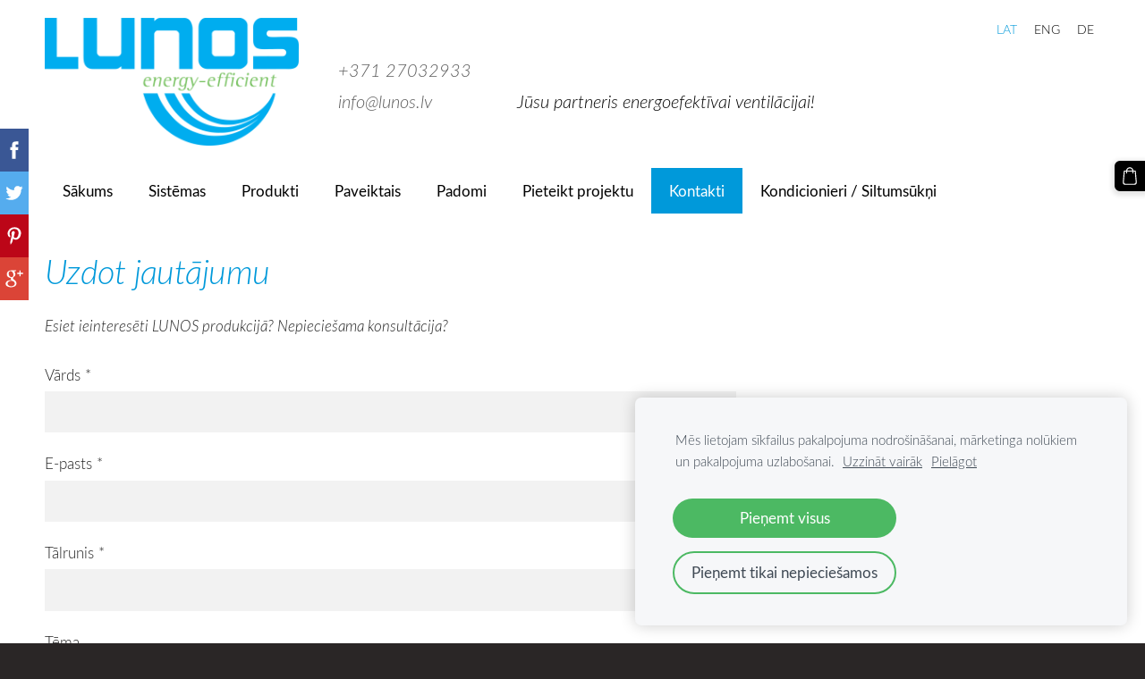

--- FILE ---
content_type: text/html; charset=UTF-8
request_url: https://www.lunos.lv/kontakti/
body_size: 10699
content:
<!doctype html>

<html lang="lv">

    <head>

        <title>Kontakti un Birojs Rīgā | Lunos Ventilācijas Sistēmas</title>

    <meta name="description" content="Sazinieties ar oficiālo Lunos pārstāvi Latvijā – SIA Litmax Trading. Bezmaksas konsultācijas, projektu saskaņošana un sadarbība. Adrese, rekvizīti un darba laiks." />

    <link rel="canonical" href="https://www.lunos.lv/kontakti/">




        <meta charset="utf-8" />
        <meta name="viewport" content="width=device-width,initial-scale=1.0,maximum-scale=1.0" />

        <link href='https://dss4hwpyv4qfp.cloudfront.net/designs/_shared/fonts/?family=Lora:400,700,400italic,700italic&subset=latin,latin-ext,cyrillic' rel='stylesheet' type='text/css'>
        <link rel="stylesheet" href="https://dss4hwpyv4qfp.cloudfront.net/designs/_shared/css/layout-shared.css?v=2.575" type="text/css" />
        <link rel="stylesheet" href="https://dss4hwpyv4qfp.cloudfront.net/designs/_shared/css/legacy-v1.css?v=2.575" type="text/css" />
        <link rel="stylesheet" href="https://dss4hwpyv4qfp.cloudfront.net/designs/fusion/css/layout.css?v=2.575" type="text/css" />
        <link rel="stylesheet" href="https://dss4hwpyv4qfp.cloudfront.net/designs/fusion/css/editable.css?v=2.575" type="text/css" />

        <link href="/favicon.png?1" rel="shortcut icon">
<link href="/favicon.png?1" rel="apple-touch-icon">        
            <link rel="stylesheet" href="https://dss4hwpyv4qfp.cloudfront.net/libs/js/fancybox3/jquery.fancybox.min.css?v=2.575" type="text/css" />
                <script src="https://dss4hwpyv4qfp.cloudfront.net/libs/js/jquery/2.2.4/jquery.min.js" ></script>
            <script src="https://dss4hwpyv4qfp.cloudfront.net/libs/js/fancybox3/jquery.fancybox.min.js?v=2.575" defer></script>
            <script src="https://dss4hwpyv4qfp.cloudfront.net/libs/js/bannerplay/jquery.bannerplay.js?v=2.575" defer></script>
            <script src="https://dss4hwpyv4qfp.cloudfront.net/libs/js/responsivevideos/jquery.responsivevideos.js?v=2.575" defer></script>
            <script src="https://dss4hwpyv4qfp.cloudfront.net/designs/_shared/js/bookings.js?v=2.575" defer></script>
            <script src="https://dss4hwpyv4qfp.cloudfront.net/designs/_shared/js/designfx.js?v=2.575" defer></script>
            <script src="https://dss4hwpyv4qfp.cloudfront.net/libs/js/mozlive.js?v=2.575" ></script>
                <link rel="alternate" href="https://www.lunos.lv/padomi/rss/" type="application/rss+xml" title="Lunos - Padomi" />
        <script>var FRONTEND_CDN = 'https://dss4hwpyv4qfp.cloudfront.net';</script>


    
    
    <!-- Cookie bar -->
    <script src="https://dss4hwpyv4qfp.cloudfront.net/libs/js/cookiebar/cookiebar.js?v=2.575"></script>
    <script>
        $(document).ready(function() {
            try {
                cookieBar({
                theme: "light",
                bannerPolicyLink: "",
                language: "lv"
            });
            } catch (e) {}
        });
    </script>


    <script src="https://dss4hwpyv4qfp.cloudfront.net/m/localize/menu/lv/?v=2.575" defer></script>
<script src="https://dss4hwpyv4qfp.cloudfront.net/m/localize/cart/lv/?v=2.575" defer></script>
<script src="https://dss4hwpyv4qfp.cloudfront.net/libs/js/component/cart.js?v=2.575" defer></script>
<script src="https://dss4hwpyv4qfp.cloudfront.net/libs/js/component/filter.js?v=2.575" defer></script>

            <script>
                var mozPageMozApi = {"language":"lv","page":"kontakti"}
            </script>
            

            <script>
                var mozCatalogUser = {
                    isLoggedIn: 0
                }
            </script>
            


<script>
    function isSmallTouchDevice() {
        return (('ontouchstart' in window) && (window.matchMedia("(max-width: 750px), (max-height: 500px)").matches));
    }
    if (isSmallTouchDevice()) {
        document.documentElement.classList.add('mobile-header');
    }
</script>



                <link href="https://dss4hwpyv4qfp.cloudfront.net/designs/_shared/fonts/?family=Lato:300,300italic,400,700,700italic&v=2.575" rel="stylesheet" />
        <style class="customizer">
                                                                            #top, #submenu li:hover > a, #submenu li.selected > a, #menu ul ul li a:hover, #submenu li a.selected, #submenu li a:hover { background-color :  #ffffff  }
                                                                                                                            #toptext .mz_wysiwyg *, #languages li > a { color :  #000000  }
                                                                                                                            #title .mz_wysiwyg { color :  #ffffff  }
                                                                                                                            #menu > ul > li > a, #submenu li.selected > a, #submenu li a:hover, #menu ul ul li a:hover, #submenu li a.selected, #submenu li a:hover { color :  #000000  }
                                                                                                                            #menu ul ul li a, #submenu a { color :  #ffffff  }
                                                                                                                            #languages li.selected > a, #languages li > a:hover { color :  #0099da  }
                                                                                                                            #menu > ul > li > a:hover, #menu > ul > li.selected > a, #menu ul ul, #submenubox { background-color :  #0099da  }
                                                                                                                            a, .mz_editable a { color :  #0099da  }
                                                                                                                            a:hover, .mz_editable a:hover { color :  #000000  }
                                                                                                                            .moze-button, .moze-button-large, .mz_editable .moze-button:not(.btn-alt), .mz_editable .moze-button-large, .mz_editable .moze-button:not(.btn-alt) *, .mz_editable .moze-button-large:not(.btn-alt) *, .moze-form .moze-formbutton { color :  #222222  }
                                                                            .moze-button.btn-alt, :not(.bigbar-overlay-buttons) > .moze-button-large.btn-alt, .bigbar-overlay-buttons .moze-button-large:not([class*=btn-]) { background-color :  #222222  }
                                                                            .moze-button-large.btn-alt-light { border-color :  #222222  }
                                                                                                                            .moze-button:hover, .moze-button-large:hover, .mz_editable .moze-button:hover, .mz_editable .moze-button-large:hover, .mz_editable .moze-button:not(.btn-alt):hover *, .mz_editable .moze-button-large:not(.btn-alt):hover *, .moze-form .moze-formbutton:hover { color :  #0099da  }
                                                                            .moze-button.btn-alt:hover, :not(.bigbar-overlay-buttons) > .moze-button-large.btn-alt:hover, .bigbar-overlay-buttons .moze-button-large:hover:not([class*=btn-]) { background-color :  #0099da  }
                                                                            .moze-button-large.btn-alt-light:hover { border-color :  #0099da  }
                                                                                                                            .bigbar-h1, .bigbar-h2 { background-color :  hsla(0, 0%, 100%, 0.01)  }
                                                                                                                            .bigbar-h1 .mz_wysiwyg, .bigbar-h2 .mz_wysiwyg { color :  #222222  }
                                                                                                                            .mz_editable h1, .mz_editable h1.moze-megatitle, .mz_editable h1 a { color :  #222222  }
                                                                                                                            .mz_editable h2, .sidebox h2 { color :  #222222  }
                                                                                                                            .mz_editable h3 { color :  #222222  }
                                                                                                                                                                                        body { background-color :  #2a2626  }
                                                                                                                            #bottom .mz_wysiwyg { color :  #ffffff  }
                                                                                                                            #bottom a, #bottom a:hover { color :  #0099da  }
                                                                            #bottom .mz_social a { fill :  #0099da  }
                                                                                                                                                                                                                                                                                                                                                                                                                                
        @media (forced-colors: active) {
            :root { --color-header :  Canvas  }
            :root { --color-title :  CanvasText  }
            :root { --color-menu-text :  LinkText  }
            :root { --color-menu-text-selected :  CanvasText  }
            :root { --color-menu-accent :  CanvasText  }
            :root { --color-submenu :  Canvas  }
            :root { --color-submenu-text :  LinkText  }
            :root { --color-submenu-text-selected :  CanvasText  }
            :root { --color-submenu-accent :  CanvasText  }
            :root { --color-link :  LinkText  }
            :root { --color-button :  ButtonFace  }
            :root { --color-button-text :  ButtonText  }
            :root { --color-button-hover :  ButtonFace  }
            :root { --color-button-text-hover :  ButtonText  }
            :root { --color-sidemenu-text :  LinkText  }
            :root { --color-sidemenu-text-hover :  CanvasText  }
            :root { --color-h1 :  CanvasText  }
            :root { --color-h2 :  CanvasText  }
            :root { --color-h3 :  CanvasText  }
            :root { --color-text :  CanvasText  }
            :root { --color-text-strong :  CanvasText  }
            :root { --color-price :  CanvasText  }
            :root { --color-text-highlight :  Canvas  }
            :root { --color-text-border :  CanvasText  }
            :root { --color-background :  Canvas  }
            :root { --color-section-bg-1 :  Canvas  }
            :root { --color-section-bg-2 :  Canvas  }
            :root { --color-section-bg-3 :  Canvas  }
            :root { --color-footer :  Canvas  }
            :root { --color-footer-text :  CanvasText  }
            :root { --color-footer-link :  LinkText  }
            :root { --color-footer-link-hover :  CanvasText  }
            :root { --color-text-1 :  CanvasText  }
            :root { --color-text-1-highlight :  Canvas  }
            :root { --color-text-1-button :  ButtonFace  }
            :root { --color-text-1-button-text :  ButtonText  }
        }

    </style>
    <style class="customizer-fonts">
                                                                                                                                                                                                                                                                                                                                                                                                                                                                                                                                    body, .mz_editable {
                                                                                font-family : Lato, Arial, Helvetica, sans-serif;
                                                                                                            font-weight : 300;
                                                                                                                                              font-size: calc(16px * 1.05);
                                                                                                       }
                                                                                                                            #title .mz_wysiwyg {
                                                                                font-family : Lato, Arial, Helvetica, sans-serif;
                                                                                                            font-weight : 700;
                                                                                                            letter-spacing : -0.02em;
                                                                                                            font-style : normal;
                                                                        }
                                                                                                                            .mz_editable h1, .mz_editable h1.moze-megatitle {
                                                                                font-family : Lato, Arial, Helvetica, sans-serif;
                                                                                                            font-weight : 700;
                                                                                                            letter-spacing : -0.015em;
                                                                        }
                                                                                                                            .mz_editable h2, .sidebox h2 {
                                                                                font-family : Lato, Arial, Helvetica, sans-serif;
                                                                                                            font-weight : 700;
                                                                                                            letter-spacing : 0em;
                                                                        }
                                                                                                                            .mz_editable h3 {
                                                                                font-family : Lato, Arial, Helvetica, sans-serif;
                                                                                                            font-weight : 700;
                                                                        }
                                                                                                                            .bigbar-h1 .mz_wysiwyg {
                                                                                font-family : Lato, Arial, Helvetica, sans-serif;
                                                                                                            font-weight : 700;
                                                                                                            letter-spacing : -0.01em;
                                                                                                            font-style : normal;
                                                                        }
                                                        @media screen and (max-width: 750px) {                     .bigbar-h1 .mz_wysiwyg {
                                                                                font-family : Lato, Arial, Helvetica, sans-serif;
                                                                                                            font-weight : 700;
                                                                                                            letter-spacing : -0.01em;
                                                                                                            font-style : normal;
                                                                        }
                     }                                                                                                         .bigbar-h2 .mz_wysiwyg {
                                                                                font-family : Lato, Arial, Helvetica, sans-serif;
                                                                                                            font-weight : 300;
                                                                                                            letter-spacing : 0em;
                                                                        }
                                                                                                                            .moze-form input, .moze-form select, .moze-form textarea {
                                                                                font-family : Lato, Arial, Helvetica, sans-serif;
                                                                        }
                                                                                                                            .moze-button, .moze-button-large, .moze-form .moze-formbutton {
                                                                                font-family : Lato, Arial, Helvetica, sans-serif;
                                                                                                            font-weight : 400;
                                                                        }
                                                                                                                            .mz_editable .moze-blockquote {
                                                                                font-family : Lato, Arial, Helvetica, sans-serif;
                                                                                                            font-style : italic;
                                                                        }
                                                                                                                            .mz_editable .moze-code {
                                                                                font-family : 'Courier New', Courier, monospace;
                                                                        }
                                                                                                                            #menu ul li a {
                                                                                font-family : Lato, Arial, Helvetica, sans-serif;
                                                                                                            font-weight : 300;
                                                                        }
                                                                                                                            #menu > ul > li > a {
                                                                                font-family : Lato, Arial, Helvetica, sans-serif;
                                                                                                            font-weight : 400;
                                                                        }
                                                        @media screen and (max-width: 900px) {                     #menu > ul > li > a {
                                                                                font-family : Lato, Arial, Helvetica, sans-serif;
                                                                                                            font-weight : 400;
                                                                        }
                     }                                                                                                         #languages li > a {
                                                                                font-family : Lato, Arial, Helvetica, sans-serif;
                                                                        }
                                                                                                                                            </style>

    

    <!-- Google Tag Manager -->
<script>(function(w,d,s,l,i){w[l]=w[l]||[];w[l].push({'gtm.start':
new Date().getTime(),event:'gtm.js'});var f=d.getElementsByTagName(s)[0],
j=d.createElement(s),dl=l!='dataLayer'?'&l='+l:'';j.async=true;j.src=
'https://www.googletagmanager.com/gtm.js?id='+i+dl;f.parentNode.insertBefore(j,f);
})(window,document,'script','dataLayer','GTM-WG2WS9C');</script>
<!-- End Google Tag Manager -->

<!-- Google tag (gtag.js) -->
<script async src="https://www.googletagmanager.com/gtag/js?id=AW-728112629"></script>
<script>
  window.dataLayer = window.dataLayer || [];
  function gtag(){dataLayer.push(arguments);}
  gtag('js', new Date());

  gtag('config', 'AW-728112629');
</script>

<meta name="google-site-verification" content="hzfHkkqRJEQDW0W3JtmifL7V6G3j3FIkjeqoquX-dAw" />

<script>google-site-verification=cQSWBe8T9U0j__fYVBVKwORxoQW5H6jziJpDMp1Aqwk</script>
<meta name="google-site-verification" content="hX8edFK7_oCyeWWqgaIlj_c5gLt-IRzagV-i_YkDc6g" />

<!-- Google tag (gtag.js) -->
<script async src="https://www.googletagmanager.com/gtag/js?id=G-595PTEB0BC"></script>
<script>
  window.dataLayer = window.dataLayer || [];
  function gtag(){dataLayer.push(arguments);}
  gtag('js', new Date());

  gtag('config', 'G-595PTEB0BC');
</script>



        <script src="https://dss4hwpyv4qfp.cloudfront.net/designs/_shared/js/legacy-v1.js?v=2.575"></script>

    </head>

    <body class="header-menu-down    footer-center                                    " lang="lv">

        
        <div id="wrap">

                                    <header id="top">
    <div id="header">
        <a id="skip-link" href="javascript:;" tabindex="1">Pāriet uz galveno saturu</a>
        <div id="header-side">
            <div id="shopicons">
                                                <button class="menu-icon shopbar-cart" href="javascript:;" title="Pirkumu grozs" aria-label="Pirkumu grozs" aria-haspopup="dialog"><svg xmlns="http://www.w3.org/2000/svg"></svg><span class="moze-value-bubble"></span></button>
                                            </div>
            <div id="toolicons">

            </div>
            <div  class="mz_component mz_lngselect" id="languages">    <button class="menu-icon" href="javascript:;" aria-label="Valodas izvēle" aria-haspopup="true" aria-controls="languages-menu"><svg xmlns="http://www.w3.org/2000/svg"></svg>&nbsp;LAT</button>
    <ul id="languages-menu" role="menu">
                    <li  class="selected" role="none">
                <a href="/" hreflang="lv" role="menuitem" aria-label="Latviešu" aria-current="true">LAT</a>
            </li>
                    <li  role="none">
                <a href="/page-3/" hreflang="en" role="menuitem" aria-label="English" >ENG</a>
            </li>
                    <li  role="none">
                <a href="/page-2/" hreflang="de" role="menuitem" aria-label="Deutsch" >DE</a>
            </li>
            </ul>
    </div>
                    </div>
        <div id="header-main">
            <div id="title">
                                    <a href="/"><div class="mz_component mz_wysiwyg mz_editable">    <div class="moze-wysiwyg-editor" >
                    <img src="//site-556247.mozfiles.com/files/556247/medium/Vectorlogo_LUNOS2_neu_energy-efficientschrift.png" style="width: 284px;">
            </div>
</div></a>
                            </div>
                            <div id="toptext" >
                    <div  class="mz_component mz_wysiwyg mz_editable">    <div class="moze-wysiwyg-editor" >
                    <div class="moze-left"><i><span class="moze-huge"><a href="tel:+371 27032933" target="_self">+371 27032933</a></span></i><span class="moze-gigantic">&nbsp;&nbsp;</span><br><span style="text-decoration: none;"><span class="moze-huge"><a href="/cdn-cgi/l/email-protection#e28b8c848da28e978c8d91cc8e94" target="_self" style="font-style: italic; text-decoration: none;"><span class="__cf_email__" data-cfemail="127b7c747d527e677c7d613c7e64">[email&#160;protected]</span></a><i>&nbsp; &nbsp; &nbsp; &nbsp; &nbsp; &nbsp; &nbsp; &nbsp; &nbsp; &nbsp;Jūsu partneris energoefektīvai ventilācijai!</i></span></span></div>
            </div>
</div>
                </div>
                                </div>

        <button id="languages-opener" aria-label="Valodas izvēle" class="mobile-menu-opener clearbutton"><svg xmlns="http://www.w3.org/2000/svg"></svg></button>
        <button id="menu-opener" aria-label="Galvenā izvēlne" class="mobile-menu-opener clearbutton"><svg xmlns="http://www.w3.org/2000/svg"></svg></button>

    </div>
        <div id="menubox">
        <div id="menu-container">
            <div  class="mz_component mz_menu" id="menu">
            <ul role="menu">
                <li role="none"><a href="/"  role="menuitem" >Sākums</a>
                                    </li>
                        <li role="none"><a href="/sistemas/"  role="menuitem" aria-haspopup="true">Sistēmas</a>
                        <ul role="menu">
                <li role="none"><a href="https://www.lunos.lv/kontakti" role="menuitem" aria-haspopup="true">Dokumentācija</a>
                        <ul role="menu">
                <li role="none"><a href="https://site-556247.mozfiles.com/files/556247/LUNOS_2023_Katalogs_LV_copy.pdf" target="_blank" role="menuitem" >LUNOS Buklets 2023 LAT</a>
                                    </li>
                        <li role="none"><a href="//site-556247.mozfiles.com/files/556247/LUNOS_Ventilacijas_sistemas-1.pdf"  role="menuitem" >LUNOS Ventilācijas sistēmas LAT</a>
                                    </li>
                        <li role="none"><a href="//site-556247.mozfiles.com/files/556247/Materials_Arhitektiem.rar"  role="menuitem" >Arhitektiem</a>
                                    </li>
                        <li role="none"><a href="//site-556247.mozfiles.com/files/556247/Materials_Arhitektiem.zip"  role="menuitem" >Arhitektiem.zip</a>
                                    </li>
                            </ul></li>
                                    <li role="none"><a href="/sistemas/buj/"  role="menuitem" >B.U.J</a>
                                    </li>
                            </ul></li>
                                    <li role="none"><a href="/produkti/"  role="menuitem" aria-haspopup="true">Produkti</a>
                        <ul role="menu">
                <li role="none"><a href="https://www.lunos.de/living/" target="_blank" role="menuitem" >Virtuāla ekspozīcija 3D</a>
                                    </li>
                            </ul></li>
                                    <li role="none"><a href="/paveiktais/"  role="menuitem" >Paveiktais</a>
                                    </li>
                        <li role="none"><a href="/padomi/"  role="menuitem" >Padomi</a>
                                    </li>
                        <li role="none"><a href="/pieteikt-projektu/"  role="menuitem" >Pieteikt projektu</a>
                                    </li>
                        <li class="selected" role="none"><a href="/kontakti/"  role="menuitem" aria-haspopup="true" aria-current="true">Kontakti</a>
                        <ul role="menu">
                <li role="none"><a href="/kontakti/partneri/"  role="menuitem" >Partneri</a>
                                    </li>
                            </ul></li>
                                    <li role="none"><a href="https://www.vivaxac.lv" target="_blank" role="menuitem" >Kondicionieri / Siltumsūkņi</a>
                                </li></ul>
            
</div>
        </div>
    </div>
    </header>
                
                        

    
            <script data-cfasync="false" src="/cdn-cgi/scripts/5c5dd728/cloudflare-static/email-decode.min.js"></script><script src="https://dss4hwpyv4qfp.cloudfront.net/libs/js/jquery/jquery.unveil.js"></script>
<script>
    $(document).ready(function() {
        $(".moze-gallery img").unveil(300);
    });
</script>                <script>

function webformFrontendFx(settings)
{
    let defaults = {
        baseURL     : '/',
        component   : null,
        componentID : 0,
        webform     : null
    };

    this.settings = $.extend(true, {}, defaults, settings);

    this.serviceComboBox = null;
    this.calendarComboBox = null;

    this.widgetExists = false;
    this.widgetInitData = null;
    this.widgetStateData = null;

    this.bookingRequest = {
        service   : null,
        serviceID : null,
        dateFrom  : null,
        dateTo    : null,
        timeFrom  : null,
        timeTo    : null,
        formatted : null
    };

    this.init();
    this.initBooking();
}

webformFrontendFx.prototype.init = function()
{
    this.settings.webform
        .off('submit')
        .on('submit', () => this.submitForm());
}

webformFrontendFx.prototype.initBooking = function()
{
    this.serviceComboBox = this.settings.webform.find('select[id^="moze-webform-bookings-service-"]');
    this.calendarComboBox = this.settings.webform.find('select[id^="moze-webform-bookings-time-"]');

    if (this.serviceComboBox.length == 0 || this.calendarComboBox.length == 0) {
        this.serviceComboBox = null;
        this.calendarComboBox = null;
        return;
    }

    this.widgetExists = true;

    // Service combo box

    this.serviceComboBox
        .off('change')
        .on('change', (event) => {

            new mozLive3({
                source: {
                    id   : this.settings.componentID,
                    name : this.settings.component.attr('data-name')
                },
                action: 'webform-booking-init',
                parameters: {
                    service: event.currentTarget.value
                },
                response: {
                    callback: [
                        (response) => {
                            this.widgetInitData = null;
                            if (response.error) {
                                console.warn(response.errorMessage);
                                return;
                            }
                            this.widgetInitData = response.data;
                        }
                    ]
                }
            });
        })
        .trigger('change');

    // Calendar combo box

    this.calendarComboBox
        .off('mousedown keydown')
        .on('mousedown keydown', (event) => {
            if ((event.type == 'mousedown') ||
                (event.type == 'keydown' && (event.key === ' ' || event.key === 'Enter'))) {
                event.preventDefault();
                this.initBookingWidget();
            }
        });
}

webformFrontendFx.prototype.initBookingWidget = function()
{
    if (!this.widgetExists || !this.widgetInitData) {
        return;
    }

    let widgetOptions = {

        type: this.widgetInitData.type,

        minDaysRange: this.widgetInitData.minDaysRange,
        maxDaysRange: this.widgetInitData.maxDaysRange,

        mozLive3Parameters: {
            componentID: this.settings.componentID,
            componentName: this.settings.component.attr('data-name'),
            serviceID: this.serviceComboBox.val(),
            onWidgetInitializedAction: 'webform-booking-date-from',
            onDateFromSelectedAction: 'webform-booking-time-from',
            onTimeFromSelectedActions: 'webform-booking-date-to',
            onDateToSelectedAction: 'webform-booking-time-to',
        },

        onSubmit: (widget, result) => {

            this.widgetStateData = widget.saveState();

            let deferred = $.Deferred();
            deferred.resolve(true);

            // Fills the booking request data.

            let selectedServiceID = this.serviceComboBox.val(),
                selectedService   = this.serviceComboBox.find('option[value="' + selectedServiceID + '"]').text();

            this.bookingRequest = result;

            this.bookingRequest.serviceID = selectedServiceID;
            this.bookingRequest.service = selectedService;

            let option = $('<option>')
                .html(this.bookingRequest.formatted);

            this.calendarComboBox.find('option').remove();

            // Creates a request to draft a booking event.

            new mozLive3({
                source: {
                    id   : this.settings.componentID,
                    name : this.settings.component.attr('data-name')
                },
                action: 'webform-booking-draft',
                parameters: {
                    token: this.widgetInitData.draftToken,
                    booking: this.bookingRequest
                },
                response: {
                    callback: [
                        (response) => {

                            if (response.error) {
                                console.warn(response.errorMessage);
                                return;
                            }

                            if (response.data.success != true) {
                                alert('Booking not available anymore!');
                                return;
                            }

                            this.calendarComboBox.append(option);
                            this.calendarComboBox[0].selectedIndex = 0;
                        }
                    ]
                }
            });

            return deferred.promise();
        }
    };

    let widget = new BookingWidget(widgetOptions);
    widget.show(this.widgetStateData);
}

webformFrontendFx.prototype.getFormData = function()
{
    let result = {};

    this.settings.webform.find('[name^="moze-webform-ctrl-"]').each((index, ctrl) => {

        let name  = $(ctrl).attr('name');
        let value = '';

        if ($(ctrl).attr('type') == 'checkbox') {
            value = $(ctrl).is(':checked') ? 1 : 0;
        }
        else {
            value = $.trim($(ctrl).val());
        }

        result[name] = value;
    });

    if (this.widgetExists) {
        result.booking = this.bookingRequest;
    }

    return result;
}

webformFrontendFx.prototype.validateForm = function()
{
    let result = true;

    let requiredCtrls = this.settings.webform.find('[data-required]');
    requiredCtrls.removeClass('moze-formerror').removeAttr('aria-invalid');

    requiredCtrls.each((index, ctrl) => {

        let subResult = true;
        let validator = $(ctrl).data('required');

        switch (validator) {
            case 'textbox':
                subResult = $(ctrl).val() !== '';
                break;
            case 'multiline':
                subResult = $(ctrl).val() !== '';
                break;
            case 'checkbox':
                subResult = $(ctrl).is(':checked');
                break;
            case 'combobox':
                subResult = $(ctrl).find(':selected').attr('disabled') != 'disabled';
                break;
            case 'email':
                subResult = $.trim($(ctrl).val()).match(/^[_a-z0-9-]+(.[_a-z0-9-]+)*@[a-z0-9-]+(.[a-z0-9-]+)*(.[a-z]{2,4})$/i) !== null;
                break;
        }

        if (subResult === false) {
            $(ctrl).addClass('moze-formerror').attr('aria-invalid', true);
        }

        result = result & subResult;
    });

    if (this.widgetExists) {

        let hasBookingRequest =
            this.bookingRequest !== null &&
            this.bookingRequest.serviceID !== null;

        this.calendarComboBox
            .toggleClass('moze-formerror', !hasBookingRequest)
            .attr('aria-invalid', !hasBookingRequest);

        result = result & hasBookingRequest;
    }

    return result;
}

webformFrontendFx.prototype.submitForm = function()
{
    if (!this.validateForm()) {
        alert(this.settings.webform.data('failuremsg'));
        let firstErrorTag = this.settings.webform.find('.moze-formerror').first();
        if (firstErrorTag.length) {
            firstErrorTag.focus();
        }
        return false;
    }

    const submitFormWithMozLive = (bookingEventRecID) => {
        mozLive({
            src        : { id: this.settings.componentID },
            dest       : null,
            action     : 'webform-submit',
            task       : 'redirect',
            parameters : {
                data   : this.getFormData(),
                href   : this.settings.baseURL + 'params/submitted/' + this.settings.componentID + '/',
                event  : bookingEventRecID
            },
            errors     : {
                maintenance : 'Šobrīd nav iespējams apstrādāt Tavu pieprasījumu sakarā ar plānotiem uzlabošanas darbiem. Lūdzu, mēģiniet vēlāk.'
            }
        });
    };

    if (this.widgetExists) {

        // The webform contains booking fields.
        // We need to commit the draft booking first.

        new mozLive3({
            source: {
                id   : this.settings.componentID,
                name : this.settings.component.attr('data-name')
            },
            action: 'webform-booking-commit',
            parameters: {
                component: this.settings.componentID,
                token: this.widgetInitData.draftToken,
                booking: this.bookingRequest
            },
            response: {
                callback: [
                    (response) => {
                        if (response.error) {
                            console.warn(response.errorMessage);
                            return;
                        }
                        if (response.data.success != true) {
                            alert('Booking not available anymore!');
                            return;
                        }
                        submitFormWithMozLive(response.data.eventRecID);
                    }
                ]
            }
        });
    }
    else {

        // No booking fields in the webform.

        submitFormWithMozLive(null);
    }

    return false;
}

$(document).ready(() => {
    $('div.mz_component.mz_form form.moze-form').each((index, form) => {
        new webformFrontendFx({
            baseURL     : '/kontakti/',
            component   : $(form).closest('div.mz_form'),
            componentID : $(form).closest('div.mz_form').data('cid'),
            webform     : $(form)
        });
    });
});

</script>    
    <main class="mz_component mz_grid" data-cid="12206910" data-pid="2845577">


    
                                                                <div class="section section-customizable section-bg-none section-text-color-none section-height-s section-width-l"
     data-row-id="1566914"
     data-row-slice="form"
     data-row-slice-variant="form-left-wide">

    <!-- slice-form -->

    <div class="container">

        
        <div class="gridrow">

            
            <div class="column-8-12">
                <div id="editable">
                    <div  class="mz_component mz_wysiwyg mz_editable">    <div class="moze-wysiwyg-editor" >
                    <h1><span style="color: rgb(0, 153, 218); font-weight: normal;"><i>Uzdot jautājumu</i></span></h1><p><i>Esiet ieinteresēti LUNOS produkcijā? Nepieciešama konsultācija?</i></p>
            </div>
</div>
                    <div  class="mz_component mz_editable mz_form" data-cid="12206911">            <form action="javascript:;" class="moze-form" method="post" data-failuremsg = "Forma ir aizpildīta nepilnīgi vai nepareizi.">

            
                                                                        
                                    <label for="moze-webform-ctrl-1391232">Vārds <span title="Obligāts">*</span></label><br />
                    <input id="moze-webform-ctrl-1391232" name="moze-webform-ctrl-1391232" type="text" data-required="textbox" required />
                
                
                
                
                
                
                <br />

            
                                                                        
                
                
                
                
                                    <label for="moze-webform-ctrl-1391233">E-pasts <span title="Obligāts">*</span></label><br />
                    <input id="moze-webform-ctrl-1391233" name="moze-webform-ctrl-1391233" type="email" autocomplete="email" data-required="email" required />
                
                
                <br />

            
                                                                        
                                    <label for="moze-webform-ctrl-1391234">Tālrunis <span title="Obligāts">*</span></label><br />
                    <input id="moze-webform-ctrl-1391234" name="moze-webform-ctrl-1391234" type="text" data-required="textbox" required />
                
                
                
                
                
                
                <br />

            
                                                                        
                                    <label for="moze-webform-ctrl-1394571">Tēma</label><br />
                    <input id="moze-webform-ctrl-1394571" name="moze-webform-ctrl-1394571" type="text"  />
                
                
                
                
                
                
                <br />

            
                                                                        
                                    <label for="moze-webform-ctrl-3322679">Kā Jūs uzzinājāt par LUNOS?</label><br />
                    <input id="moze-webform-ctrl-3322679" name="moze-webform-ctrl-3322679" type="text"  />
                
                
                
                
                
                
                <br />

            
                                                                        
                
                                    <label for="moze-webform-ctrl-1391235">Ziņojums <span title="Obligāts">*</span></label><br />
                    <textarea id="moze-webform-ctrl-1391235" name="moze-webform-ctrl-1391235" data-required="multiline" required ></textarea>
                
                
                
                
                
                <br />

            
            <input class="mz_notforhumans" name="moze-webform-ctrl-slazds" tabindex="-1" type="search" autocomplete="off" />
            <input class="moze-formbutton" type="submit" value="Nosūtīt" />

        </form>
    
</div>
                </div>
            </div>

                            <div class="column-4-12">
                    <div  class="mz_component mz_wysiwyg mz_editable">    <div class="moze-wysiwyg-editor" >
                    <h2><br></h2>
            </div>
</div>
                </div>
            
        </div>

    </div>

</div>                                                                        
<div class="section section-customizable section-bg-none section-text-color-none section-height-m section-width-"
     data-row-id="10387687"
     data-row-slice="gallery"
     data-row-slice-variant="gallery-default"
     id="slice10387687">

    <!-- slice-gallery -->

    <div class="container">

        <div class="gridrow">
            <div class="column-12-12">
                                    <div  class="mz_component mz_wysiwyg mz_editable">    <div class="moze-wysiwyg-editor" >
                    <h1><br></h1>
            </div>
</div>
                            </div>
        </div>

        <div class="gridrow">
            <div class="column-12-12">
                <div  class="mz_component mz_gallery">
    <ul class="moze-gallery pictures">
                    <li >
                                <img src="https://site-556247.mozfiles.com/files/556247/galleries/95311751/thumb/IMG_1501_Large.jpg?8413336" alt="">
                                                    <a class="moze-gallery-overlay" href="https://site-556247.mozfiles.com/files/556247/galleries/95311751/large/IMG_1501_Large.jpg?8413336" data-fancybox="gallery_95311751" data-caption="" aria-label="Skatīt pilna izmēra attēlu">
                        <div class="title"><span></span></div>
                    </a>
                            </li>
                    <li >
                                <img src="https://site-556247.mozfiles.com/files/556247/galleries/95311751/thumb/IMG_1513_Large.jpg?8413340" alt="">
                                                    <a class="moze-gallery-overlay" href="https://site-556247.mozfiles.com/files/556247/galleries/95311751/large/IMG_1513_Large.jpg?8413340" data-fancybox="gallery_95311751" data-caption="" aria-label="Skatīt pilna izmēra attēlu">
                        <div class="title"><span></span></div>
                    </a>
                            </li>
                    <li >
                                <img src="https://site-556247.mozfiles.com/files/556247/galleries/95311751/thumb/IMG_1511_Large.jpg?8413338" alt="">
                                                    <a class="moze-gallery-overlay" href="https://site-556247.mozfiles.com/files/556247/galleries/95311751/large/IMG_1511_Large.jpg?8413338" data-fancybox="gallery_95311751" data-caption="" aria-label="Skatīt pilna izmēra attēlu">
                        <div class="title"><span></span></div>
                    </a>
                            </li>
                    <li >
                                <img src="https://site-556247.mozfiles.com/files/556247/galleries/95311751/thumb/IMG_1512_Large.jpg?8413339" alt="">
                                                    <a class="moze-gallery-overlay" href="https://site-556247.mozfiles.com/files/556247/galleries/95311751/large/IMG_1512_Large.jpg?8413339" data-fancybox="gallery_95311751" data-caption="" aria-label="Skatīt pilna izmēra attēlu">
                        <div class="title"><span></span></div>
                    </a>
                            </li>
            </ul>



</div>
            </div>
        </div>

                            
    </div>

</div>                                                                        <div class="section section-customizable section-bg-none section-text-color-none section-height-s section-width-l"
     data-row-id="1574043"
     data-row-slice="text"
     data-row-slice-variant="text-1x1">

    <!-- slice-text -->

    <div class="container">

        <!-- Header -->

        
        <!-- Content -->

                                                        <div class="gridrow section-content" >
                                                                                    <div class="column-12-12" >
                                    <div  class="mz_component mz_wysiwyg mz_editable">    <div class="moze-wysiwyg-editor" >
                    <h2><i style="font-weight: normal;"><span style="color: #0099da">R</span>ekvizīti:</i></h2><p>SIA Litmax Trading</p><p>Reģistrācijas nr.&nbsp;40203474296</p><p>PVN nr. LV<span style=" float: none;">40203474296</span></p><p>Juridiskā adrese: Anniņmuižas bulvāris 1, Rīga, LV-1067</p><p>Bankas konts: Swedbank&nbsp;LV87HABA0551054459004</p><p>E-pasts:&nbsp;<a href="/cdn-cgi/l/email-protection#2e474048416e425b40415d004258" target="_self"><span class="__cf_email__" data-cfemail="2d44434b426d415843425e03415b">[email&#160;protected]</span></a></p><p><span style="color: #000000">Tel. <a href="tel:+371 27032933" target="_self">+371 27032933 &nbsp;</a></span></p><p></p><div class="moze-maps" contenteditable="false" data-lat="56.9538664" data-lng="24.023415900000032" data-zoom="15" data-query="LUNOS Latvia" style="height: 250px; width: 100%;" data-staticimg=""></div><br><p></p>



<br>
<p></p>
            </div>
</div>
                                </div>
                                                                                                                                                                                                                                    </div>
                                                                                                                        
        <!-- Footer -->

        
    </div>
</div>            
    
    </main>

    
    <div  class="mz_component mz_catalogcart mz_catalogsidecart" data-name="maincatalogcartside" data-type="catalogcartside" data-page-type="2" data-catalog-layout="standard" data-cart-id=""><div id="shopbar">
    <button id="shopbar-search" class="shopbar-search" aria-label="Meklēt" style="display: none" aria-haspopup="dialog">
        <svg xmlns="http://www.w3.org/2000/svg"></svg>
        <div class="separator"></div>
    </button>
        <button id="shopbar-cart" class="shopbar-cart" aria-label="Pirkumu grozs" aria-haspopup="dialog">
        <svg xmlns="http://www.w3.org/2000/svg"></svg>
        <span>0</span>
    </button>
    </div>


<div id="shopbar-sidecart" class="sliding-panel" role="dialog" aria-labelledby="cat-sidecart-heading">
    <div class="sliding-panel-header">
        <div class="mz_editable">         <h2 id="cat-sidecart-heading">Pirkumu grozs</h2>
        </div>
        <button id="shopbar-sidecart-close" class="sliding-panel-close" aria-label="Aizvērt">
            <svg xmlns="http://www.w3.org/2000/svg"></svg>
        </button>
    </div>
    <div id="shopbar-sidecart-base" class="sliding-panel-body">
        
<p>Pirkumu grozs ir tukšs.</p>


    </div>
</div>


<div id="shopbar-account-panel" class="sliding-panel" role="dialog" aria-labelledby="cat-account-panel-heading">

    <div class="sliding-panel-header">
        <div class="mz_editable">
            <h2 id="cat-account-panel-heading"></h2>
            <span class="account-email"></span>
        </div>
        <button id="shopbar-account-panel-close" class="sliding-panel-close" aria-label="Aizvērt">
            <svg xmlns="http://www.w3.org/2000/svg"></svg>
        </button>
    </div>

    <div id="shopbar-account-panel-base" class="sliding-panel-body mz_editable"></div>

    <script data-cfasync="false" src="/cdn-cgi/scripts/5c5dd728/cloudflare-static/email-decode.min.js"></script><script src="/backend/js/components/jquery.mozuserauthmanager.js?v="></script>
    <script>
        $(document).ready(() => (new mozUserAuthManager({

            localization: {
                cmAccountPanelCreateAccount: 'Create an account',
                cmAccountPanelErrorAccountDoesNotExist: 'User with this e-mail address does not exist.',
                cmAccountPanelErrorAccountExists: 'Account with this e-mail address already exists.',
                cmAccountPanelErrorAccountSuspended: 'This account is suspended. Please contact customer support.',
                cmAccountPanelErrorInvalidPassword: 'Incorrect password.',
                cmAccountPanelErrorWeakPassword: 'Password must be at least 8 characters long.',
                cmAccountPanelLogIn2: 'Login to existing account',
                cmAccountPanelLogIn: 'Log in',
                cmAccountPanelLogOut: 'Log out',
                cmAccountPanelMyDetails: 'My details',
                cmAccountPanelMyOrders: 'My orders',
                cmAccountPanelMyReviews: 'My reviews',
                cmAccountPanelPassword: 'Password',
                cmAccountPanelPasswordForgot: 'Forgot password?',
                cmCatalogAcceptMarketingCommunication: 'Vēlos saņemt īpašos piedāvājumus, jaunumus un atgādinājumus',
                cmCatalogAcceptTOS: 'Piekrītu &lt;a href=&quot;%s&quot; target=&quot;_blank&quot;&gt;lietošanas noteikumiem&lt;/a&gt;',
                cmCatalogAcceptTOSnPrivacy: 'Piekrītu &lt;a href=&quot;%s&quot; target=&quot;_blank&quot;&gt;lietošanas noteikumiem&lt;/a&gt; un &lt;a href=&quot;%s&quot; target=&quot;_blank&quot;&gt;privātuma politikai&lt;/a&gt;',
                cmCatalogCartEmail: 'E-pasta adrese',
                cmCatalogCartName: 'Vārds, uzvārds',
                cmCatalogCheckoutAcceptTOS: 'Nav akceptēti lietošanas noteikumi.',
                cmCatalogCheckoutAcceptTOSnPrivacy: 'Nav akceptēti lietošanas noteikumi vai privātuma politika.',
                erInMaintenanceMode: 'Šobrīd nav iespējams apstrādāt Tavu pieprasījumu sakarā ar plānotiem uzlabošanas darbiem. Lūdzu, mēģiniet vēlāk.',
            },

            catalogBaseURL: '/kontakti/',

            legalUrl: '',
            privacyUrl: '',

            showMarketingConsent: false,
            showReviews: false,

            catUser: null

        })).init());
    </script>
</div>

<div id="cat-search-panel" style="display: none" role="dialog">
    <form id="shopbar-searchform" action="/produkti/" class="moze-catalog-searchbox-sideform moze-form" method="post" role="search">
        <input aria-label="Meklēt" class="search-query" type="text" value="" placeholder="Meklēt">
        <button class="search-btn" aria-label="Meklēt"></button>
        <button class="close-btn" aria-label="Aizvērt"><svg xmlns="http://www.w3.org/2000/svg"></svg></button>
    </form>
</div>

<script>
    $(document).ready(function() {
        initShopWidget();
        initShopSidecart();
    });
</script></div>



        </div>

        <div class="ico-simple">
                <footer id="bottom" class="mz_footer">
        <div  class="mz_component mz_menu" id="footmenu">
            <ul role="menu">
                <li role="none"><a href="/"  role="menuitem" >Sākums</a>
                                    </li>
                        <li role="none"><a href="/sistemas/"  role="menuitem" >Sistēmas</a>
                                    </li>
                        <li role="none"><a href="/sistemas/buj/"  role="menuitem" >B.U.J</a>
                                    </li>
                        <li role="none"><a href="/produkti/"  role="menuitem" >Produkti</a>
                                    </li>
                        <li role="none"><a href="/paveiktais/"  role="menuitem" >Paveiktais</a>
                                    </li>
                        <li role="none"><a href="/padomi/"  role="menuitem" >Padomi</a>
                                    </li>
                        <li role="none"><a href="/pieteikt-projektu/"  role="menuitem" >Pieteikt projektu</a>
                                    </li>
                        <li class="selected" role="none"><a href="/kontakti/"  role="menuitem"  aria-current="true">Kontakti</a>
                                    </li>
                        <li role="none"><a href="/kontakti/partneri/"  role="menuitem" >Partneri</a>
                                    </li>
                        <li role="none"><a href="https://www.vivaxac.lv" target="_blank" role="menuitem" >Kondicionieri / Siltumsūkņi</a>
                                </li></ul>
            
</div>
        <div id="footer">
            <div id="foottext">
                <div  class="mz_component mz_wysiwyg mz_editable">    <div class="moze-wysiwyg-editor" >
                    <div class="moze-right">&nbsp; &nbsp;&nbsp; &nbsp; © 2026 LUNOS LATVIA Visas tiesības aizsargātas &nbsp; &nbsp; &nbsp; &nbsp; &nbsp; &nbsp; &nbsp;&nbsp; &nbsp; &nbsp; &nbsp; &nbsp; &nbsp; &nbsp;</div>
            </div>
</div>
            </div>
            <div id="social" >
                <div  class="mz_component mz_social">
        <a class="facebook icon-facebook" title="Facebook" href="https://www.facebook.com/LUNOSlatvia/" target="_blank"></a>                <a class="draugiem icon-draugiem" title="Draugiem" href="https://www.draugiem.lv/lunos/" target="_blank"></a>    <a class="instagram icon-instagram" title="Instagram" href="https://www.instagram.com/lunos_latvia/" target="_blank"></a>    <a class="youtube icon-youtube" title="YouTube" href="https://www.youtube.com/channel/UCPCREaaD-W4EoUVBA1ZXB2g" target="_blank"></a>
</div>
            </div>
        </div>
    </footer>

        </div>

        
    <!-- Google Tag Manager (noscript) -->
<noscript><iframe src="https://www.googletagmanager.com/ns.html?id=GTM-WG2WS9C"
height="0" width="0" style="display:none;visibility:hidden"></iframe></noscript>
<!-- End Google Tag Manager (noscript) -->

<script src="https://spark.engaga.com/public/site.js" id="engaga-script" data-engaga-user-id="eab2dfbc920011b475b033f84f87f147" async="async"></script>

<script src="https://apps.elfsight.com/p/platform.js" defer></script>
<div class="elfsight-app-68b8fc75-ceb9-4c31-8a66-b96b0185bf38"></div>

<script>google-site-verification=cQSWBe8T9U0j__fYVBVKwORxoQW5H6jziJpDMp1Aqwk</script>



    <!-- Google Analytics Code -->
    <script>
        (function(i,s,o,g,r,a,m){i['GoogleAnalyticsObject']=r;i[r]=i[r]||function(){
        (i[r].q=i[r].q||[]).push(arguments)},i[r].l=1*new Date();a=s.createElement(o),
        m=s.getElementsByTagName(o)[0];a.async=1;a.src=g;m.parentNode.insertBefore(a,m)
        })(window,document,'script','//www.google-analytics.com/analytics.js','ga');
        ga('create', 'UA-114985353-1', 'auto');
        ga('send', 'pageview');
    </script>

    <script>
        $(document).ready(function(){
            $(".mz_wysiwyg").responsiveVideos();
        });
    </script>


        <script src="https://dss4hwpyv4qfp.cloudfront.net/apps/apps/backtotop/script/backtotop.js?v=2.575"></script>
        <script>
            $(document).ready(function() {
                enableBackToTopButton();
            });
        </script>
        
<script src="https://spark.engaga.com/public/site.js" id="engaga-script" data-engaga-user-id="eab2dfbc920011b475b033f84f87f147" async="async"></script>

        <link href="https://dss4hwpyv4qfp.cloudfront.net/apps/addons/sharebuttons/script/jquery.sharebuttons.css?v=2.575" rel="stylesheet" type="text/css">
        <script src="https://dss4hwpyv4qfp.cloudfront.net/apps/addons/sharebuttons/script/jquery.sharebuttons.js?v=2.575"></script>
        <script>
            $(document).ready(function() { 
                $("body").shareButtons({
                    showFacebook: true,
                    showTwitter: true,
                    showPinterest: true,
                    showGplus: true,
                    showDraugiem: false,
                    showVkontakte: false,
                    language: "en",
                }); 
            });
        </script>
        


    <script defer src="https://static.cloudflareinsights.com/beacon.min.js/vcd15cbe7772f49c399c6a5babf22c1241717689176015" integrity="sha512-ZpsOmlRQV6y907TI0dKBHq9Md29nnaEIPlkf84rnaERnq6zvWvPUqr2ft8M1aS28oN72PdrCzSjY4U6VaAw1EQ==" data-cf-beacon='{"version":"2024.11.0","token":"f6f7ae28e5704ecbaf9a279af5dc4703","r":1,"server_timing":{"name":{"cfCacheStatus":true,"cfEdge":true,"cfExtPri":true,"cfL4":true,"cfOrigin":true,"cfSpeedBrain":true},"location_startswith":null}}' crossorigin="anonymous"></script>
</body>

</html>

--- FILE ---
content_type: application/javascript; charset=utf-8
request_url: https://spark.engaga.com/frontend/eab2dfbc920011b475b033f84f87f147/settings.js?callback=callback&_=1769328713917
body_size: 380
content:
callback({ "forms": [
    {
        "host": "www.lunos.lv",
        "user_id": "eab2dfbc920011b475b033f84f87f147",
        "campaign_uid": "75186afd754f052583cc399b7dcc0f0c",
        "campaign_id": "f58049abe902cdf3c39bc432fa6aba7c",
        "dialog_type": "scrollbox",
        "position_on_screen": "right",
        "show_brand_link": 1,
        "show_on_load": 1,
        "show_on_exit": 1,
        "show_on_scroll_down": 1,
        "show_after_delay": 2000,
        "dont_show_again": 36000,
        "dont_show_first_time": 0,
        "close_action": "redirect",
        "close_redirect_url": "http:\/\/www.lunos.lv\/kontakti\/",
        "close_redirect_new_tab": 1,
        "tracking_on_show": "",
        "tracking_on_complete": "",
        "scroll_percent": 50,
        "msg_field_required": "Please fill in the required field.",
        "msg_email_required": "Please enter a valid email address.",
        "animation": "zoomin",
        "published": 0,
        "template_type": "regular",
        "template_style": "scrollbox",
        "url_display_on": [],
        "url_display_off": []
    }
]});

--- FILE ---
content_type: application/javascript; charset=utf-8
request_url: https://spark.engaga.com/frontend/eab2dfbc920011b475b033f84f87f147/settings.js?callback=callback&_=1769328713855
body_size: 380
content:
callback({ "forms": [
    {
        "host": "www.lunos.lv",
        "user_id": "eab2dfbc920011b475b033f84f87f147",
        "campaign_uid": "75186afd754f052583cc399b7dcc0f0c",
        "campaign_id": "f58049abe902cdf3c39bc432fa6aba7c",
        "dialog_type": "scrollbox",
        "position_on_screen": "right",
        "show_brand_link": 1,
        "show_on_load": 1,
        "show_on_exit": 1,
        "show_on_scroll_down": 1,
        "show_after_delay": 2000,
        "dont_show_again": 36000,
        "dont_show_first_time": 0,
        "close_action": "redirect",
        "close_redirect_url": "http:\/\/www.lunos.lv\/kontakti\/",
        "close_redirect_new_tab": 1,
        "tracking_on_show": "",
        "tracking_on_complete": "",
        "scroll_percent": 50,
        "msg_field_required": "Please fill in the required field.",
        "msg_email_required": "Please enter a valid email address.",
        "animation": "zoomin",
        "published": 0,
        "template_type": "regular",
        "template_style": "scrollbox",
        "url_display_on": [],
        "url_display_off": []
    }
]});

--- FILE ---
content_type: text/plain
request_url: https://www.google-analytics.com/j/collect?v=1&_v=j102&a=676711887&t=pageview&_s=1&dl=https%3A%2F%2Fwww.lunos.lv%2Fkontakti%2F&ul=en-us%40posix&dt=Kontakti%20un%20Birojs%20R%C4%ABg%C4%81%20%7C%20Lunos%20Ventil%C4%81cijas%20Sist%C4%93mas&sr=1280x720&vp=1280x720&_u=IADAAEABAAAAACAAI~&jid=122943831&gjid=101510226&cid=1166565607.1769328713&tid=UA-114985353-1&_gid=246504963.1769328713&_r=1&_slc=1&z=1466749629
body_size: -562
content:
2,cG-E03DRFCP2M